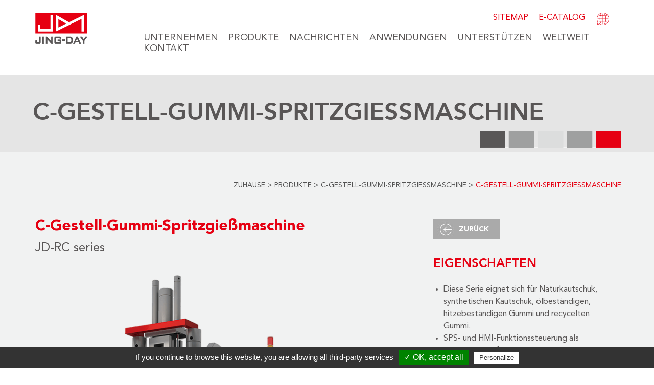

--- FILE ---
content_type: text/html;charset=UTF-8
request_url: https://www.jingday.com/de/products_i_C_Frame_Rubber_Injection_Molding_Machine.html
body_size: 5624
content:

<!DOCTYPE html>
<!--[if IEMobile 7]><html class="no-js iem7 oldie linen"><![endif]-->
<!--[if (IE 7)&!(IEMobile)]><html class="no-js ie7 oldie linen" lang="en"><![endif]-->
<!--[if (IE 8)&!(IEMobile)]><html class="no-js ie8 oldie linen" lang="en"><![endif]-->
<!--[if (IE 9)&!(IEMobile)]><html class="no-js ie9 linen" lang="en"><![endif]-->
<!--[if (gt IE 9)|(gt IEMobile 7)]><!--><html><!--<![endif]-->
<head>
<!--[if lt IE 9]>
    <script src="../js/html5.js"></script>
    <![endif]-->
<!--[if IE]>
	<script src="../js/html5.js"></script>
	<![endif]-->
	<meta charset="utf-8">
	<meta http-equiv="X-UA-Compatible" content="IE=edge,chrome=1">
	<meta name="viewport" content="width=device-width, initial-scale=1, maximum-scale=1, user-scalable=1" />
	<link rel="stylesheet" href="../css/responsive-tables.css" media="screen">
	<link rel="stylesheet" href="../css/setting.css" media="screen">
	<link rel="stylesheet" href="../css/inside_de.css?v=2" media="screen">
	<link rel="stylesheet" href="../css/flexslider.css" media="screen">
    <link rel="stylesheet" type="text/css" href="https://webdesign.pola-cloud.com.tw/js/jquery-modal-video/modal-video.min.css" media="screen">
	<link rel="preload" as="style" href="//www.jingday.com/css/setting.css" />
<link rel="preload" as="style" href="//www.jingday.com/css/inside_de.css" />
<link rel="preload" as="style" href="//www.jingday.com/css/flexslider.css" />
<link rel="preload" as="script" href="//www.jingday.com/js/jquery.flexslider.js" />
<link rel="preload" as="script" href="//www.jingday.com/js/jq.pola.lan.js" media="screen and (max-width: 1080px)" />
<link rel="preload" as="image" href="//www.jingday.com/images/logo.png" fetchpriority="high" />
<link rel="preload" as="image" href="//www.jingday.com/images/lang-btn.png" fetchpriority="high" />
<link rel="preload" as="image" href="//www.jingday.com/images/nav.png" fetchpriority="high" media="screen and (max-width: 1080px)" />
<link rel="preload" as="image" href="//www.jingday.com/images/banner_bg.png" fetchpriority="high" />
<link rel="preload" as="script" href="https://www.googletagmanager.com/gtm.js?id=GTM-TJ727SN" />
<link rel="preload" as="script" href="https://www.google-analytics.com/analytics.js" />
<link rel="preconnect" href="https://googleads.g.doubleclick.net" />
<link rel="preconnect" href="https://connect.facebook.net" />
<link rel="preconnect" href="https://s.yimg.com" />
<link rel="preconnect" href="https://analytics.google.com" />
<link rel="preconnect" href="https://stats.g.doubleclick.net" />
<link rel="preconnect" href="https://www.google.com" />
<link rel="preconnect" href="https://sp.analytics.yahoo.com" />
<link rel="preconnect" href="https://www.facebook.com" />

<title>JING DAY MACHINERY INDUSTRIAL CO., LTD.</title>	<link rel="shortcut icon" href="../favicon.ico">
	<script src='../js/jquery-1.10.2.min.js'></script>
	<script src='../js/responsive-tables.js'></script>
	<script src='../js/jq.pola.lan.js'></script>
  <script type="text/javascript" src="https://webdesign.pola-cloud.com.tw/js/jquery-modal-video/jquery-modal-video.js"></script>
	  			<link rel="alternate" hreflang="zh" href="https://www.jingday.com/tw/products_i_C_Frame_Rubber_Injection_Molding_Machine.html">
		  			<link rel="alternate" hreflang="en" href="https://www.jingday.com/en/products_i_C_Frame_Rubber_Injection_Molding_Machine.html">
		  			<link rel="alternate" hreflang="es" href="https://www.jingday.com/es/products_i_C_Frame_Rubber_Injection_Molding_Machine.html">
		  			<link rel="alternate" hreflang="ru" href="https://www.jingday.com/ru/products_i_C_Frame_Rubber_Injection_Molding_Machine.html">
		  			<link rel="alternate" hreflang="pt" href="https://www.jingday.com/br/products_i_C_Frame_Rubber_Injection_Molding_Machine.html">
		  			<link rel="alternate" hreflang="fr" href="https://www.jingday.com/fr/products_i_C_Frame_Rubber_Injection_Molding_Machine.html">
		  			<link rel="alternate" hreflang="de" href="https://www.jingday.com/de/products_i_C_Frame_Rubber_Injection_Molding_Machine.html">
		  			<link rel="alternate" hreflang="ar" href="https://www.jingday.com/ar/products_i_C_Frame_Rubber_Injection_Molding_Machine.html">
		  			<link rel="alternate" hreflang="tr" href="https://www.jingday.com/tr/products_i_C_Frame_Rubber_Injection_Molding_Machine.html">
		  			<link rel="alternate" hreflang="it" href="https://www.jingday.com/it/products_i_C_Frame_Rubber_Injection_Molding_Machine.html">
		    <script src="../js/tarteaucitron/tarteaucitron.js"></script>
<script type="text/javascript">
tarteaucitron.init({
  "hashtag": "#tarteaucitron", /* Automatically open the panel with the hashtag */
  "highPrivacy": false, /* disabling the auto consent feature on navigation? */
  "orientation": "bottom", /* the big banner should be on 'top' or 'bottom'? */
  "adblocker": false, /* Display a message if an adblocker is detected */
  "showAlertSmall": true, /* show the small banner on bottom right? */
  "cookieslist": false, /* Display the list of cookies installed ? */
  "removeCredit": false /* remove the credit link? */
});
</script>

<script type="text/javascript">
  tarteaucitron.user.googletagmanagerId = 'GTM-TJ727SN';
  (tarteaucitron.job = tarteaucitron.job || []).push('googletagmanager');
</script></head>

<body>
	
<header>
<div id="seo"></div>
	<div class="outlay">
		<div class="col-md-2 col-ms-3 logo"><a href="/de/index.html" title="JING DAY MACHINERY INDUSTRIAL CO., LTD."><img src="/images/logo.png" alt="JING DAY MACHINERY INDUSTRIAL CO., LTD." /></a></div>
		<div class="col-md-10 col-ms-8">
			<div class="row">
				<div id="m_n" class="m_nav"><img src="/images/nav.png" alt="JING DAY MACHINERY INDUSTRIAL CO., LTD." /></div>
				<div class="head_lang">
					<ul>
						<li class="subnav"><a href="/de/sitemap.html" title="Sitemap">Sitemap</a></li>
						<li class="subnav"><a href="http://catalog.prm-catalog.com/?ID=7" title="E-CATALOG" target="_blank">E-CATALOG</a></li>
						<li class="lan">
							<div id="language"><img src="/images/lang-btn.png" alt="Sprache" /></div>
							<ul class="lan_list">
								<li><a href='../tw/products_i_C_Frame_Rubber_Injection_Molding_Machine.html' title='繁體中文' target='_self'>繁體中文</a></li><li><a href='../en/products_i_C_Frame_Rubber_Injection_Molding_Machine.html' title='English' target='_self'>English</a></li><li><a href='../es/products_i_C_Frame_Rubber_Injection_Molding_Machine.html' title='Español' target='_self'>Español</a></li><li><a href='../ru/products_i_C_Frame_Rubber_Injection_Molding_Machine.html' title='Русский' target='_self'>Русский</a></li><li><a href='../br/products_i_C_Frame_Rubber_Injection_Molding_Machine.html' title='Português' target='_self'>Português</a></li><li><a href='../fr/products_i_C_Frame_Rubber_Injection_Molding_Machine.html' title='Français' target='_self'>Français</a></li><li><a href='../de/products_i_C_Frame_Rubber_Injection_Molding_Machine.html' title='Deutsch' target='_self'>Deutsch</a></li><li><a href='../ar/products_i_C_Frame_Rubber_Injection_Molding_Machine.html' title='العربية' target='_self'>العربية</a></li><li><a href='../tr/products_i_C_Frame_Rubber_Injection_Molding_Machine.html' title='Türkçe' target='_self'>Türkçe</a></li><li><a href='../it/products_i_C_Frame_Rubber_Injection_Molding_Machine.html' title='ITALIANO' target='_self'>ITALIANO</a></li>							</ul>
						</li>
					</ul>
				</div>
				<div class="col-md-12 nav">
					<div class="nav_lay">
						<div class='nav_item'><a href='/de/company.html' title='Unternehmen'>Unternehmen</a></div><div class='nav_item'><a href='/de/products.html' title='Produkte'>Produkte</a></div><div class='nav_item'><a href='/de/news.html' title='Nachrichten'>Nachrichten</a></div><div class='nav_item'><a href='/de/application.html' title='ANWENDUNGEN'>ANWENDUNGEN</a></div><div class='nav_item'><a href='/de/support.html' title='Unterstützen'>Unterstützen</a></div><div class='nav_item'><a href='/de/worldwide.html' title='Weltweit'>Weltweit</a></div><div class='nav_item'><a href='/de/contact.html' title='Kontakt'>Kontakt</a></div>						<div class='m_subnav'>
                            <div class='nav_item'><a href='/de/sitemap.html' title='Sitemap'>Sitemap</a></div>
                            <div class='nav_item'><a href='http://catalog.prm-catalog.com/?ID=7' target="_blank" title='E-CATALOG'>E-CATALOG</a></div>
                        </div>
					</div>
				</div>
			</div>
		</div>
	</div>
</header>  <article>
  	<div class="banner_tit">
  		<div class="outlay">
  			<div class="tit">C-Gestell-Gummi-Spritzgießmaschine</div>
  		</div>
  	</div>
  	<div class="breadcrumbs">
  		<div class="outlay tree">
  			<a href="index.html" target="_self" title="Zuhause">Zuhause</a> > <a href="products.html" title="Produkte">Produkte</a> > <a href="products_sub_F0008.html" title="C-Gestell-Gummi-Spritzgießmaschine">C-Gestell-Gummi-Spritzgießmaschine</a> > <span>C-Gestell-Gummi-Spritzgießmaschine</span>
  		</div>
  	</div>
  	<div calss="art pd_pi">
  		<div class="outlay">
  			<div class="rows">
  				<div class="col-md-8">
  					<div class="pd_tit">
  						<h1>C-Gestell-Gummi-Spritzgießmaschine</h1>
  						JD-RC series  					</div>
  					<img src="../UserFiles/pd/P2016102000007_small.png" alt="C-Gestell-Gummi-Spritzgießmaschine" width="100%" />
  				</div>
  				<div class="col-md-35">
  					<a href="javascript:history.go(-1);" title="ZURÜCK"><div class="btn_back">ZURÜCK</div></a>
  					<div class="pd_i_tit">
	EIGENSCHAFTEN
</div>
<!--
<div class="pd_i_text">
	<ul style="list-style-type:disc;">
		<li>
			Idee für prodction von natürlichen und synthetischen Kautschuk, Öl und hitzebeständige Gummi und regenerierten Kautschuk. <br />
		</li>
	</ul>
</div>
-->
<div class="pd_i_text">
	<ul style="list-style-type:disc;">
		<li>
			Diese Serie eignet sich für Naturkautschuk, synthetischen Kautschuk, ölbeständigen, hitzebeständigen Gummi und recycelten Gummi.
		</li>
		<li>
			SPS- und HMI-Funktionssteuerung als Standardspezifikation.
		</li>
		<li>
			C-Typ-Struktur-Design, für lange Streifenarten, wie Türen und Fensterdichtungsstreifen, Isolationsbarrieren, für die Produktherstellung Bequemlichkeit.
		</li>
		<li>
			Spezialisierte Düsenkonstruktion, um Materialüberlauf zu verhindern.
		</li>
		<li>
			Spezialisiertes Fütterungsgerät.
		</li>
	</ul>
</div>              <div class="pd_i_tit">ANWENDUNGEN</div>
              <div>
                <div class="flexslider">
                  <ul class="slides">
                   <li><img src='../UserFiles/pd_pic/P1300006.jpg' alt='' width='100%' /></li><li><img src='../UserFiles/pd_pic/P1300007.jpg' alt='' width='100%' /></li>                 </ul>
               </div>
             </div>
            
           <div class="col-md-12">
            <a href="products_model_save_pd_P2016102000007.html" title="Anfrage">
             <div class="col-md-35 col-ms-35 pd_btn">
              <img src="../images/pd_inq.png" alt="Anfrage" />
              <p class="pt-10">Anfrage</p>
            </div>
          </a>
                      <a href="../UserFiles/pd/P2016102000007_5bc4543caef5c_de.pdf" title="Herunterladen" target="_blank">
              <div class="col-md-35 col-ms-35 pd_btn">
               <img src="../images/pd_down.png" alt="Herunterladen" />
               <p class="pt-10">Herunterladen</p>
             </div>
           </a>
                </div>
   </div>
   <div class="clear"></div>
   <div class="col-md-12 pd_i_text mt-70 mb-40">
     <div class="pd_i_tit">
	SPEZIFIKATION
</div>
<!--
<div class="pd_i_text">
	<table width="729" border="0" cellspacing="0" class="responsive ke-zeroborder">
		<tbody>
			<tr>
				<th width="119">
					MODELL
				</th>
				<th width="150">
				</th>
				<th width="150">
					JD-RC 20T
				</th>
				<th width="150">
					JD-RC 30T
				</th>
				<th width="150">
					JD-RC 40T
				</th>
			</tr>
			<tr>
				<td>
					Schuss Volum
				</td>
				<td>
					c.c.
				</td>
				<td>
					100
				</td>
				<td>
					300
				</td>
				<td>
					300
				</td>
			</tr>
			<tr>
				<td>
					Einspritzdruck
				</td>
				<td>
					kgf / cm²
				</td>
				<td>
					1600
				</td>
				<td>
					1600
				</td>
				<td>
					1600
				</td>
			</tr>
			<tr>
				<td>
					Injection-Zylinderdruck<br />
				</td>
				<td>
					kg / cm²<br />
				</td>
				<td>
					140<br />
				</td>
				<td>
					140
				</td>
				<td>
					150
				</td>
			</tr>
			<tr>
				<td>
					Schneckendurchmesser<br />
				</td>
				<td>
					mm<br />
				</td>
				<td>
					32<br />
				</td>
				<td>
					32<br />
				</td>
				<td>
					32
				</td>
			</tr>
			<tr>
				<td height="46">
					Streifen-Dimension (T×W)<br />
				</td>
				<td>
					mm<br />
				</td>
				<td>
					6 x 30
				</td>
				<td>
					6 x 30
				</td>
				<td>
					6 x 30
				</td>
			</tr>
			<tr>
				<td>
					Kraftspann <br />
				</td>
				<td>
					tons<br />
				</td>
				<td>
					20
				</td>
				<td>
					30
				</td>
				<td>
					40
				</td>
			</tr>
			<tr>
				<td>
					Zylinderkolbendurchmesser<br />
				</td>
				<td>
					mm
				</td>
				<td>
					400 x 400<br />
				</td>
				<td>
					400 x 400
				</td>
				<td>
					450 x 400
				</td>
			</tr>
			<tr>
				<td>
					Plattengröße <br />
				</td>
				<td>
					mm<br />
				</td>
				<td>
					70 x 2
				</td>
				<td>
					100 x 
				2
				</td>
				<td>
					120 x 2
				</td>
			</tr>
			<tr>
				<td>
					Kolbenhub <br />
				</td>
				<td>
					mm
				</td>
				<td>
					320
				</td>
				<td>
					400
				</td>
				<td>
					400
				</td>
			</tr>
			<tr>
				<td>
					Daylight von Entfernung<br />
				</td>
				<td>
					mm
				</td>
				<td>
					320<br />
				</td>
				<td>
					400<br />
				</td>
				<td>
					400
				</td>
			</tr>
			<tr>
				<td>
					Oil Hydrauliksystem <br />
				</td>
				<td>
					HP<br />
				</td>
				<td>
					7.5
				</td>
				<td>
					7.5<br />
				</td>
				<td>
					7.5
				</td>
			</tr>
			<tr>
				<td>
					Hauptmotor Leistung, PS<br />
				</td>
				<td>
					HP<br />
				</td>
				<td>
					0.5
				</td>
				<td>
					0.5
				</td>
				<td>
					0.5
				</td>
			</tr>
			<tr>
				<td>
					Platen Heizleistung <br />
				</td>
				<td>
					kw<br />
				</td>
				<td>
					9.6
				</td>
				<td>
					9.6
				</td>
				<td>
					9.6
				</td>
			</tr>
			<tr>
				<td>
					Systemdruck<br />
				</td>
				<td>
					kg / cm²<br />
				</td>
				<td>
					210
				</td>
				<td>
					210
				</td>
				<td>
					210
				</td>
			</tr>
			<tr>
				<td>
					Öltank-Kapazität <br />
				</td>
				<td>
					liters<br />
				</td>
				<td>
					200
				</td>
				<td>
					240
				</td>
				<td>
					240
				</td>
			</tr>
			<tr>
				<td>
					Maschinenabmessungen <br />
				</td>
				<td>
					mm<br />
				</td>
				<td>
					1010 x 1100 x 2800
				</td>
				<td>
					1120 x 1300 x 2950<br />
				</td>
				<td>
					1170 x 1700 x 3050<br />
				</td>
			</tr>
			<tr>
				<td>
					Gewicht der Maschine
				</td>
				<td>
					kg
				</td>
				<td>
					2200
				</td>
				<td>
					2500
				</td>
				<td>
					3000
				</td>
			</tr>
		</tbody>
	</table>
</div>
-->
<div class="pd_i_text table_scroll">
	<table width="100%" border="0" cellspacing="0" class="responsive ke-zeroborder">
		<tbody>
			<tr>
				<th width="14%">
					MODELL
				</th>
				<th width="6%">
				</th>
				<th width="20%">
					JD-RC20T
				</th>
				<th width="20%">
					JD-RC30T
				</th>
				<th width="20%">
					JD-RC40T
				</th>
				<th width="20%">
					JD-RC50T
				</th>
			</tr>
			<tr>
				<td>
					Schussvolumen
				</td>
				<td>
					c.c.
				</td>
				<td>
					100
				</td>
				<td>
					300
				</td>
				<td>
					300
				</td>
				<td>
					300
				</td>
			</tr>
			<tr>
				<td>
					Einspritzdruck
				</td>
				<td>
					kgf / cm²
				</td>
				<td>
					1600
				</td>
				<td>
					1000
				</td>
				<td>
					1000
				</td>
				<td>
					1400
				</td>
			</tr>
			<tr>
				<td>
					Einspritzzylinderdruck
				</td>
				<td>
					kg / cm²
				</td>
				<td>
					160
				</td>
				<td>
					160
				</td>
				<td>
					160
				</td>
				<td>
					160
				</td>
			</tr>
			<tr>
				<td>
					Injektionsrate
				</td>
				<td>
					c.c. / sec
				</td>
				<td>
					65
				</td>
				<td>
					105
				</td>
				<td>
					105
				</td>
				<td>
					140
				</td>
			</tr>
			<tr>
				<td>
					Schraubendurchmesser
				</td>
				<td>
					mm
				</td>
				<td>
					32
				</td>
				<td>
					32
				</td>
				<td>
					32
				</td>
				<td>
					32
				</td>
			</tr>
			<tr>
				<td>
					Streifenmaß (T × W)
				</td>
				<td>
					mm
				</td>
				<td>
					6  x  30
				</td>
				<td>
					6  x  30
				</td>
				<td>
					6 x 30
				</td>
				<td>
					6 x 30
				</td>
			</tr>
			<tr>
				<td>
					Spannkraft
				</td>
				<td>
					Ton
				</td>
				<td>
					20
				</td>
				<td>
					30
				</td>
				<td>
					40
				</td>
				<td>
					50
				</td>
			</tr>
			<tr>
				<td>
					Plattengröße
				</td>
				<td>
					mm
				</td>
				<td>
					400 x 400
				</td>
				<td>
					400 x 400
				</td>
				<td>
					400 x 400
				</td>
				<td>
					400 x 400
				</td>
			</tr>
			<tr>
				<td>
					Kolbendurchmesser
				</td>
				<td>
					mm
				</td>
				<td>
					80 x 2
				</td>
				<td>
					100 x 2
				</td>
				<td>
					120 x 2
				</td>
				<td>
					130 x 2
				</td>
			</tr>
			<tr>
				<td>
					Kolbenhub
				</td>
				<td>
					mm
				</td>
				<td>
					400
				</td>
				<td>
					400
				</td>
				<td>
					400
				</td>
				<td>
					400
				</td>
			</tr>
			<tr>
				<td>
					Daylight Max
				</td>
				<td>
					mm
				</td>
				<td>
					400
				</td>
				<td>
					400
				</td>
				<td>
					400
				</td>
				<td>
					400
				</td>
			</tr>
			<tr>
				<td>
					Öl-Hydrauliksystem
				</td>
				<td>
					HP
				</td>
				<td>
					7.5
				</td>
				<td>
					7.5
				</td>
				<td>
					7.5
				</td>
				<td>
					10.0
				</td>
			</tr>
			<tr>
				<td>
					Heißölmotorrad
				</td>
				<td>
					kw
				</td>
				<td>
					0.5
				</td>
				<td>
					0.5
				</td>
				<td>
					0.5
				</td>
				<td>
					0.5
				</td>
			</tr>
			<tr>
				<td>
					Plattenheizkapazität
				</td>
				<td>
					kw
				</td>
				<td>
					5.8
				</td>
				<td>
					5.8
				</td>
				<td>
					5.8
				</td>
				<td>
					5.8
				</td>
			</tr>
			<tr>
				<td>
					Systemdruck
				</td>
				<td>
					kg / cm²
				</td>
				<td>
					210
				</td>
				<td>
					210
				</td>
				<td>
					210
				</td>
				<td>
					210
				</td>
			</tr>
			<tr>
				<td>
					Öltank Kapazität
				</td>
				<td>
					liters
				</td>
				<td>
					200
				</td>
				<td>
					240
				</td>
				<td>
					240
				</td>
				<td>
					240
				</td>
			</tr>
			<tr>
				<td>
					Maschinenmaße
				</td>
				<td>
					mm
				</td>
				<td>
					1600 x 1420 x 2720
				</td>
				<td>
					1650 x 1420 x 2720
				</td>
				<td>
					1800 x 1420 x 2850
				</td>
				<td>
					1800 x 1620 x 3100
				</td>
			</tr>
			<tr>
				<td>
					Maschinengewicht (ca.)
				</td>
				<td>
					kg
				</td>
				<td>
					2500
				</td>
				<td>
					3000
				</td>
				<td>
					4000
				</td>
				<td>
					5000
				</td>
			</tr>
			<tr>
				<td colspan="6" style="color:red;border-bottom:0px;text-align:right;">
					*Dimensions are as standard, subject to change by options or upon custom-made；actual specifications are based on the finished products.<br />
*表內為標配尺寸，會因選配或客製化而有所差異，請以實際為準
				</td>
			</tr>
		</tbody>
	</table>
</div>
<div class="pd_i_tit">
	MOULD INSTALLATION &amp; HEIZPLATTE DIMENSION
</div>
<div class="img">
	<img src="/UserFiles/kindeditor/image/20231031/m1-JDRC-202310311551-2267x1151.png" alt="" /> 
</div>
<div class="pd_i_text table_scroll">
	<table width="100%" border="0" cellspacing="0" class="responsive ke-zeroborder">
		<tbody>
			<tr>
				<th width="16%" colspan="2">
					MODELL
				</th>
				<th width="21%">
					JD-RC20T
				</th>
				<th width="21%">
					JD-RC30T
				</th>
				<th width="21%">
					JD-RC40T
				</th>
				<th width="21%">
					JD-RC50T
				</th>
			</tr>
			<tr>
				<td width="16%" colspan="2">
					SCHLAGANFALL
				\ 
					ABMESSUNGEN
				</td>
				<td>
					320
				</td>
				<td>
					400
				</td>
				<td>
					400
				</td>
				<td>
					400
				</td>
			</tr>
			<tr>
				<td colspan="2">
					A				  (mm)
				</td>
				<td>
					400
				</td>
				<td>
					400
				</td>
				<td>
					400
				</td>
				<td>
					400
				</td>
			</tr>
			<tr>
				<td colspan="2">
					B				  (mm)
				</td>
				<td>
					400
				</td>
				<td>
					400
				</td>
				<td>
					400
				</td>
				<td>
					400
				</td>
			</tr>
			<tr>
				<td colspan="2">
					C				  (mm)
				</td>
				<td>
					140
				</td>
				<td>
					140
				</td>
				<td>
					140
				</td>
				<td>
					140
				</td>
			</tr>
			<tr>
				<td colspan="2">
					D				  (mm)
				</td>
				<td>
					260
				</td>
				<td>
					260
				</td>
				<td>
					260
				</td>
				<td>
					260
				</td>
			</tr>
			<tr>
				<td colspan="2">
					E				  (mm)
				</td>
				<td>
					14
				</td>
				<td>
					14
				</td>
				<td>
					14
				</td>
				<td>
					14
				</td>
			</tr>
			<tr>
				<td colspan="2">
					F				  (mm)
				</td>
				<td>
					20
				</td>
				<td>
					20
				</td>
				<td>
					20
				</td>
				<td>
					20
				</td>
			</tr>
			<tr>
				<td colspan="2">
					G				  (mm)
				</td>
				<td>
					10
				</td>
				<td>
					10
				</td>
				<td>
					10
				</td>
				<td>
					10
				</td>
			</tr>
			<tr>
				<td colspan="2">
					H				  (mm)
				</td>
				<td>
					10
				</td>
				<td>
					10
				</td>
				<td>
					10
				</td>
				<td>
					10
				</td>
			</tr>
			<tr>
				<td colspan="2">
					I				  (mm)
				</td>
				<td>
					100
				</td>
				<td>
					100
				</td>
				<td>
					100
				</td>
				<td>
					100
				</td>
			</tr>
			<tr>
				<td colspan="2">
					J				  (mm)
				</td>
				<td>
					100
				</td>
				<td>
					100
				</td>
				<td>
					100
				</td>
				<td>
					100
				</td>
			</tr>
			<tr>
				<td colspan="2">
					K				  (mm)
				</td>
				<td>
					450
				</td>
				<td>
					450
				</td>
				<td>
					450
				</td>
				<td>
					450
				</td>
			</tr>
		</tbody>
	</table>
</div>   </div>
 </div>
</div>
</div>
<div class="row top">
  <img src="../images/top.png" alt="OBEN" width="auto" />
</div>
</article>

<footer>
<div id="seo"></div>
	<div class="row foot_info">
		<div class="outlay">
			<div class="col-md-2 f-logo">
				<a href="/de/index.html" title="JING DAY MACHINERY INDUSTRIAL CO., LTD."><img src="/images/foot_logo.png" alt="JING DAY MACHINERY INDUSTRIAL CO., LTD." /></a>
			</div>
			<div class="col-md-65 col-ms-8">
				<div class="foot_tit">JING DAY MACHINERY INDUSTRIAL CO., LTD.</div>
				<div class="foot_txt">
					Keine 195. Yongke Huan Rd., YongKang District, Tainan City, 710<br />TEL + 886-6-2320999<br />FAX + 886-6-2325333<br />Email. <a href="/cdn-cgi/l/email-protection" class="__cf_email__" data-cfemail="452f2c2b227521243c0528367d6b2d2c2b20316b2b2031">[email&#160;protected]</a>, <a href="/cdn-cgi/l/email-protection" class="__cf_email__" data-cfemail="412b282f26252038012b282f266c2520386f222e2c6f3536">[email&#160;protected]</a>				</div>
			</div>
			<div class="col-md-3 col-ms-3 foot_auth">
				<a href="http://www.jingday.ucloud.tw/" title="uCloud" target="_blank" class="ucloud"><img src="/images/ucloud_qrcode.png" alt="JING DAY MACHINERY INDUSTRIAL CO., LTD." /></a>
				<img src="/images/auth_img02.png" alt="JING DAY MACHINERY INDUSTRIAL CO., LTD." />
				<img src="/images/auth_img01.png" alt="JING DAY MACHINERY INDUSTRIAL CO., LTD." />
				<!--<div class="col-md-5" style="float: right;"><a href="https://itunes.apple.com/us/app/jing-day/id1080549697?mt=8" target="_blank" title="iApp iOS" class="iapp"><img src="/images/ios.png" alt="iApp iOS" style="width: 90%; padding: 5px;" /></a></div>
				<div class="col-md-5" style="float: right;"><a href="https://play.google.com/store/apps/details?id=net.polaris.icatalog.jingday" target="_blank" title="iApp Android" class="iapp"><img src="/images/android.png" alt="iApp Android" style="width: 90%; padding: 5px;" /></a></div>
				<a href="https://play.google.com/store/search?q=JING%20DAY&c=apps" target="_blank" title="Jinday iApp" class="app_search"><img src="/images/iapp_search.png" alt="Jinday iApp" /></a>-->

			</div>
		</div>
	</div>
	<div class="row foot_copy">
		<div class="outlay">
			Copyright © <a href="https://www.jingday.com/en/index.html">JING DAY Machinery Industrial Co., Ltd.</a> Alle Rechte vorbehalten　　<div class="dis_none"><br /></div><a href="https://www.prm-taiwan.com/" title="PRM Taiwan" target="_blank">PRM Taiwan</a>｜<a href="https://www.polaris.net.tw/" title="Design by Polaris" target="_blank">Design by Polaris</a><a href="sitemap_xml.html"><img src="/images/spacer.png" width="1" height="1"></a>
		</div>
	</div>
</footer>
<script data-cfasync="false" src="/cdn-cgi/scripts/5c5dd728/cloudflare-static/email-decode.min.js"></script><script defer src="../js/jquery.flexslider.js"></script>

<script type="text/javascript">
  (function() {
    $(window).load(function() {
      $('.flexslider').flexslider({
        animation: "slide",
        controlNav: false,
        start: function(slider){
          $('body').removeClass('loading');
          flexslider = slider;
        }
      });
      /*-- jquery-modal-video --*/
      $(".js-video-button").modalVideo();
    });
  }());
</script>
<script defer src="https://static.cloudflareinsights.com/beacon.min.js/vcd15cbe7772f49c399c6a5babf22c1241717689176015" integrity="sha512-ZpsOmlRQV6y907TI0dKBHq9Md29nnaEIPlkf84rnaERnq6zvWvPUqr2ft8M1aS28oN72PdrCzSjY4U6VaAw1EQ==" data-cf-beacon='{"version":"2024.11.0","token":"949f2c14a7cd452fa29e2f03a872e6aa","r":1,"server_timing":{"name":{"cfCacheStatus":true,"cfEdge":true,"cfExtPri":true,"cfL4":true,"cfOrigin":true,"cfSpeedBrain":true},"location_startswith":null}}' crossorigin="anonymous"></script>
</body>
</html>


--- FILE ---
content_type: text/css
request_url: https://www.jingday.com/css/inside_de.css
body_size: 3240
content:
@charset "UTF-8";
#seo{
	display: none;
}

*{
    margin: 0px;
	padding: 0px;
	font-family:  'AvenirLTStd-Roman', 'AvenirLTStd-Heavy', 'AvenirLTStd-Black',  sans-serif, "微軟正黑體", Microsoft JhengHei;
	/*text-rendering: optimizeLegibility;*/
}

body{
	width: 100%;
	padding: 0;
	font-size: 14px;
	color: #595656;
	background: #FFFFFF;
	line-height: 150%;
}

a{
	text-decoration: none;
	color: #595656;
	
}

a:hover{
	text-decoration: none;
}

ul{
	list-style: none;
}

img{
	vertical-align: middle;
	border: 0;
	max-width: 100%;
}

.breadcrumbs{	
	font-size: 14px;
}

.outlay{
	width: 1200px;
	margin: 0 auto;
	/*display: table;*/
}

.btn-bred{
	line-height: 30px; 
	color: #e60012; 
	border: 1px solid #e60012; 
	text-align: center;
	margin-top: 100px;
}

/* header */
header{
	width: 100%;
	padding: 25px 0;
	display: table;
}

.head_lang{
	font-size: 16px;
	width: 100%;
	text-transform: uppercase;
}

.head_lang a{
	color: #e60012;
}

.head_lang ul{
	float: right;
	/*width: 29%;*/
}

.m_nav, .m_subnav{
	display: none;
}

.m_nav{
	float: right;
	cursor: pointer;
}

.head_lang li, .nav_item{
	float: left;
	margin: 0 10px;
}

#language
{
	cursor: pointer;
}

.lan_list{
	display: none;
	clear: both;
	background: #f0f0f0;
	position: absolute;
	z-index: 99999;
	margin-top: 10px;
	width: auto;
}

.head_lang  li ul.lan_list{
	padding: 20px 0;
}

.lan_list li{
	/*clear: both;*/
	padding: 2px 0;
	text-align: center;
}

.lan_list a{
	color: #8a8888;
}

.nav{
	font-size: 18px;
	margin: 15px 0;
	text-transform: uppercase;	
}

.nav_lay{
	float: right;
}

.nav_btn{
	display: none;
}

.nav_close{
	display: none;
	cursor: pointer;
}

.nav_item li a{
	color: #FFFFFF;
}

.subnav{
	display: block
}
/* Article */
article, footer, .row, .rows{
	clear: both;
	width: 100%;
}

footer, .row{
	display: table;
}

.rows{
	margin: 55px 0;
}

article{
	background: #f1f2f2;
	overflow: auto;
}


.tit{
	font-family: 'AvenirLTStd-Heavy';
	font-size: 48px;
	margin-top: 50px;
	margin-bottom: 40px;
	text-transform: uppercase;
	line-height: 1.1em;
}

.banner_tit{
	background: #e5e5e5; 
	min-height: 150px;
	border-bottom: 1px solid #d2d2d2; 
	border-top: 1px solid #d2d2d2;
}

.banner_tit .outlay{
	background: url(../images/banner_bg.png) no-repeat right bottom; 
	height: 100%;
	display: table;
}

.tree{
	color: #535353;
	margin: 55px auto 20px auto;
	text-align: right;
	text-transform: uppercase;
}

.tree a{
	color: #535353;
}

.tree span{
	color: #e60012;
}

.btn_back{
	font-family: 'AvenirLTStd-Black';
	background: url(../images/btn_back.jpg) no-repeat #aaaaaa left center; 
	padding-left: 50px; 
	line-height: 40px; 
	width: 80px;
	color: #fff;
}


.top{
	display: none;
    margin: 40px 0;
    text-align: center;	
}

/* Company */
.com_m_img, .pd_img{
	position: relative;
}

.com_m_hover{
	display: none;
	width: 100%; 
	height: 100%; 
	background: rgba(0, 0, 0, 0.25);
	color: #fff;
	position: absolute;
	top: 0;
}


.com_m_hover_txt, .pd_i_hover_txt{
	font-family: 'AvenirLTStd-Black';
	border: 5px solid #fff; 
	width: 54%;
	position: absolute; 
	top: 10%; 
	left: 13%;
	text-align: center;
	font-size: 2.2em;
	padding: 10%;
	line-height: 120%;
}

.com_m_hover_txt{
	font-family: 'AvenirLTStd-Black';
	border: 5px solid #fff; 
	width: 54%;
	position: absolute; 
	top: 10%; 
	left: 13%;
	text-align: center;
	font-size: 2.2em;
	padding: 10%;
}

.com_m_hover_txt p{
	font-size: 2em;
	font-weight: bold;
}

.com_m_txt{
	font-family: 'AvenirLTStd-Heavy';
	text-transform: uppercase;
	text-align: center;
	padding: 20px 0;
	font-size: 24px;
	background: #535353;
	color: #fff;
}

.com_menu .active .com_m_hover{	
	display: block;
}

.com_menu .active .com_m_txt{	
	background: #e60012;
}

.com_tit, .pd_i_tit, .app_tit, .sit_tit{
	font-family: 'AvenirLTStd-Heavy';
	text-transform: uppercase;
	font-size: 24px; 
	line-height: 36px; 
	color: #e60012;
	margin-top: 30px;
	margin-bottom: 20px;
}

.com_txt{
	font-size: 18px; 
	line-height: 30px;
}

.com_cert{
	height: 240px;
	max-height: 240px;
	overflow: hidden;
	margin-bottom: 20px;
}

.com_cert_tit, .nkind_tit, .akind_tit, .sup_tit{
	text-align: center;
	text-transform: uppercase;
	font-family: 'AvenirLTStd-Heavy';
	font-size: 32px;
	padding: 0 3.5%;
}

.com_cert_bg, .nkind_bg, .app_bg{
	background: url(../images/com_cert_bg.png) no-repeat left center;
	background-size: cover;	
}

.com_cert_name{
	font-size: 18px;
	line-height: 45px;
	text-align: center;
}

/* Products */
.pd_i_hover{	
	width: 100%; 
	height: 100%; 
	background: rgba(0, 0, 0, 0.25);
	color: #fff;
	position: absolute;
	top: 0;
	transition: all 0.5s linear;
     -moz-transition: all 0.5s linear; /* Firefox 4 */
     -webkit-transition: all 0.5 linear; /* Safari and Chrome */
     -o-transition: all 0.5s linear; /* Opera */	
	opacity: 0;
}

.pd_i:hover .pd_i_hover{
	transition: all 0.5s linear;
     -moz-transition: all 0.5s linear; /* Firefox 4 */
     -webkit-transition: all 0.5s linear; /* Safari and Chrome */
     -o-transition: all 0.5 linear; /* Opera */	
	/*display: block;*/
	opacity: 1;
}

.pd_text{
	text-align: center;
	font-size: 18px;
	padding: 20px 0 30px 0;
}

.pd_text p{
	font-size: 21px;
	font-weight: bold;
	padding: 10px 0;
}

.pd_tit, .news_tit{
	font-size: 24px;
	line-height:1.2em;
}

.pd_tit p, .pd_tit h1, .news_tit p, .news_tit h1, .con_tit{	
	font-family: 'AvenirLTStd-Black';
	font-size: 30px;
	color: #e60012;
	padding-bottom: 15px;
}

.pd_i_text{
	font-size: 16px;
	line-height: 24px;
}

.pd_i_text img{
	max-width:100%
}

.pd_i_text ul{
	list-style-type: disc;
	margin-left: 20px;
}

.pd_i_text table{
	width: 100%;
	margin-bottom: 30px;
	border: 0;
}

.pd_i_text tr{
	display: table-row;
}
.pd_i_text th, .pd_i_text td{
	padding: 10px 10px;
	display: table-cell;
}
.pd_i_text th{
	background: #e60012;
	color: #fff;
	text-align: left;
}
.pd_i_text .img img{
	width:100%;
	display:block;
}

.pd_i_text td{
	border-bottom: 1px solid #aaaaaa;
}

.pd_btn, .news_btn{
	font-family: 'AvenirLTStd-Heavy';
	font-size: 20px;
	background: #aaa;
	color: #fff;
	text-align: center;
	padding: 10px 0;
	margin-top: 40px;
}

.pd_pi .rows, .pd_pi .outlay{
	display: inline-table;
}

/* News */
.nkind_tit{
	padding:  0 3.2%;
	font-size: 30px;
}

.news_name{
	font-family: 'AvenirLTStd-Heavy';
	font-size: 18px;
	padding: 15px 0 40px 0;
	height: 50px;
}

.news_info{
	height: 70px;
}

.news_date{
	font-family: 'AvenirLTStd-Heavy';
	padding: 0 0 10px 0;
}

.news_more{
	-webkit-border-radius: 200px;
	-moz-border-radius: 200px;
	border-radius: 200px;
	background: #fff;
	border: 1px solid #aaaaaa;
	margin: 15px 0;
	padding: 8px 0;
	text-align: center;
	width: 50%;
}

.news_btn{
	margin-top: 0;
	background: #535353;
	width: 50%;
	margin: 0 auto;
}

.news_i_date{
	font-family: 'AvenirLTStd-Black';
	font-size: 20px; 
	line-height: 36px;
	margin: 35px 0;
}

.news_i_text{
	font-size: 18px;
	line-height: 24px;
}

/* Application */
.app_in{
	font-size: 18px;
}

.app_in li{
	padding: 8px 0;
}

.app_tit{
	margin-top: 0;
	margin-bottom: 0;
}

/* Support */
.sup_item{
	width: 92%;
	font-size: 18px;
	padding: 15px 0;
	background: url(../images/down_icon.png) no-repeat 95% center;
	border-top: 1px solid #dcdcdc;
}

.sup_item:hover{
	background: url(../images/down_icon_hover.png) no-repeat 95% center;	
	color: #e60012;
}

.tab_lay{
	display: table; 
	width: 100%;
}

/* Worldwide */
.ww_name, .ww_info{
	font-size: 16px;
}

.ww_name{	
	font-family: 'AvenirLTStd-Heavy';
	padding: 15px 0;
}

.agents_want{    
	font-family: 'AvenirLTStd-Heavy', "微軟正黑體", Microsoft JhengHei, sans-seri;
    font-size: 36px;
	color: #e60012;
    text-transform: uppercase;
    line-height: 1;
	text-align:center;
}

/* Contact */

.con_text{
	font-size: 18px;
	line-height: 30px;
	padding-right: 50px;
}

.inq_list{
	margin: 40px 0;
	padding: 20px;
	background: #fff;
	font-size: 16px;
	display: table;
	width: calc(100% - 40px);
}

.inq_heder, .inq_item{	
	padding: 20px 0;
}

.inq_heder{
	text-transform: uppercase;
	color: #fff;
	background: #e60012;
	display: table;
}

/* Inquiry*/
.form{
	font-size: 16px;
	line-height: 30px;
}

.form input, .form textarea, .form select{
	padding: 15px 10px;
	width: 90%;
	border: 0px;
	margin-bottom: 15px;
}

.form textarea{
	height: 200px;
}

input[type=checkbox]{	
	width: auto;
}

.form select{
	padding: 13px 10px;
}

.form_l input{
	width: 94%;
}

.form_bt{
	margin: 20px 0;
	text-align: center
}

.form_bt a{
	padding: 15px 0;
	text-align: center;
}

.form_bt .col-ms-6{
	width: 47%;
}

/* Sitemap */
.sit_tit a{
	color: #e60012;
}

.sit_in{
	font-size: 20px;
}

.sit_in p{
	font-size: 15px;
}

/* foot */
.foot_info{
	background: #dcdcdc;
	padding: 60px 0 35px 0;
}

.foot_tit{
	font-family: 'AvenirLTStd-Heavy';
	font-size: 20px;
	padding-bottom: 10px;
	color: #343434;
	border-bottom: 1px solid #343434;
}

.foot_txt{
	margin-top: 15px;
	line-height: 22px;
	font-size: 16px;
	color: #3e3a39;
}

.foot_auth{
	text-align: right; 
}

.foot_auth img{
	width: auto;
	margin: 5px;
}
a.ucloud img{
	width:18%;
}
a.app_search img{
	width:84%;
}
.foot_copy{
	background: #515151;
	font-size: 16px;
	color: #dcdcdc;
	padding: 20px 0;
	text-align: center;
}

.foot_copy a{
	color: #dcdcdc;
}

@media screen and (max-width: 1280px) {
	.outlay{
		width: 90%;
	}
}

@media screen and (max-width: 1080px) {
	header img{
		width: 90%;
	}
	
	.logo img{
		width: 90%;
	}
	
	.outlay{
		width: 90%;
	}
	
	.m_nav, .m_subnav{
		display: block;
	}
	
	.subnav{
		display: none;
	}	
	
	.nav, .lan_list{
		width: 100%;
		left: 0px; 
		top: 110px;
		position: absolute; 
		z-index: 9999;
	}
	
	.nav{
		display: none;
		background: #434343;
		left: 0px; 
		top: 100px;
		position: absolute; 
		z-index: 9999;
	}
	
	.nav_close{
		display: block;
		text-align: right;
	}
	
	.nav_lay{
		float: left;
		padding:20px 0;
	}
	
	.nav_item, .lan_list li{
		float: left;
		width:46%;
		padding: 10px 2% 10px 2%;
		margin: 10px 0;
	}
	
	.nav_item{
		float: none;
		padding: 15px 30px 15px 40px;
		margin: 15px 25px;
		background: url(../images/m_nav_item.png) no-repeat left center;
	}
	
	.nav_item a{
		color: #e5e5e5;
	}
	
	.rows{
		margin: 0 0 20px 0;
	}
	
	/* Company */	
	.com_cert_tit, .nkind_tit, .akind_tit, .sup_tit{
		word-break: break-all;
	}
	
	.f-logo{
		display: none;
	}	
	
	.top{
		display: block;
	}
	.foot_copy{
		text-align: left;
	}

	/* News */
	.news_name, .news_info{
		height: auto;
	}
	
}

@media screen and (max-width: 776px) {
	.breadcrumbs{
		display: none;
	}
	
	.banner_tit{
		height: auto;
		min-height: auto;
	}
	
	.tit{
		margin-top: 35px;
		padding-bottom: 50px;
	}
	
	/* Company*/
	.com_m_txt{
		font-size: 20px;
	}
	
	.com_cert_tit .mtb-110{
		margin-top: 60%;
		margin-bottom: 50%;
	}
	
	.com_m_hover_txt{
		display: none;
	}
	
	.active{	
		display: block;
	}
	
	/* Support */
	.sup_item p{
		padding-right: 35px;
	}
}
@media screen and (max-width: 414px) {
	a.ucloud{
		width:50%;
		float:left;
	}
	a.ucloud img{
		width:95%;
		margin:10px 5px;
	}
	a.app_search{
		width:100%;
		float:left;
	}
	a.app_search img{
		width:97%;
		margin:10px 0;
	}
}
@media screen and (max-width: 380px) {
	.nav{
		top: 90px;
	}
	
	.tit{
		font-size: 35px;
	}
	
	.com_tit, .pd_i_tit, .app_tit, .sit_tit{
		font-size: 20px;
	}
	
	.com_cert_tit, .nkind_tit, .akind_tit, .sup_tit{
		font-size: 24px;
	}
	
	.pd_tit p, .pd_tit h1, .news_tit p, .news_tit h1, .con_tit{
		font-size: 25px;
	}
	
	.pd_btn, .news_btn{
		font-size: 17px;
	}
	.sit_in{
		font-size: 16px;
	}
}
@media screen and (max-width: 375px) {
	.foot_tit{
		font-size:18px;
	}
}
@media screen and (max-width: 320px) {
	.foot_tit{
		font-size:15px;
	}
}
.video-container {
    position: relative;
    padding-bottom: 56.25%;
    padding-top: 30px;
    height: 0;
    overflow: hidden;
}

.video-container iframe, .video-container object, .video-container embed {
    position: absolute;
    top: 0;
    left: 0;
    width: 100% !important;
    height: 100% !important;
}

/*-- Applications New 20220615--*/
    .applications_wrapper .pd_img{
    	padding: 45px 0;
    }
    .com_cert .title{
		display: flex;
		justify-content: center;
		align-items: center;
		height: 100%;
        line-height: 1.3;
	}
	.com_cert .image{
		background-size: cover;
		background-repeat: no-repeat;
		background-position: center center;
		height: 100%;
		width: 100%;
	}
	.applications_nav{
		margin-bottom: 20px;
	}
	.applications_nav .item{
		background: #AAAAAA;
		color: white;
		padding: 20px 2.083vw;
		display: block;
		text-transform: initial;
		text-align: center;
		margin-bottom: 5px;
	}
	.applications_nav .item:hover,
	.applications_nav .item.active{
		background: #E6000E;
	}
	.applications {
		margin: 0 auto 80px;
	}
	.applications .outlay {
		display: flex;
		width: 100%;
	}
	.applications .item {
		position: relative;
		display: flex;
	    justify-content: center;
	    align-items: center;
	    overflow: hidden;
		height: 31.40625vw;
		flex: 1;
		transition: flex 0.3s;
		margin: 0 10px;
	}
	.applications .item:hover {
		flex: 1.3;
		transition: flex 0.3s;
	}
	.applications .item img {
	    max-width: initial;
	}

	.applications .item .hover {
	    width: 100%;
	    height: calc(100% - 61px);
	    background: rgba(0, 0, 0, 0.4);
	    color: #fff;
	    position: absolute;
	    top: 0;
	   opacity: 0;
	       transition: all 0.3s linear;
	    -moz-transition: all 0.3s linear;
	    -webkit-transition: all 0.3s linear;
	    -o-transition: all 0.3 linear;
	}
	.applications .item:hover .hover {
	   opacity: 1;
	       transition: all 0.3s linear;
	    -moz-transition: all 0.3s linear;
	    -webkit-transition: all 0.3s linear;
	    -o-transition: all 0.3 linear;
	}
	.applications .item .title {
		font-family: AvenirLTStd-Black, 'Microsoft JhengHei';
	    border: 5px solid #fff;
	    width: 80%;
	    height: 80%;
	    position: absolute;
	    top: 50%;
	    left: 50%;
	    transform: translate(-50%, -50%);
	    font-size: 2.2em;
	    display: flex;
	    justify-content: center;
	    align-items: center;
	    text-transform: uppercase;
	    font-weight: 700;
	    padding: 15px;
	    text-align: center;
	    line-height: 1.5;
	}

	.applications .item .com_m_txt {
		font-family: AvenirLTStd-Black, 'Microsoft JhengHei';
	    position: absolute;
	    left: 0;
	    bottom: 0;
	    width: 100%;
	    font-size: 20px;
	    transition: all 0.3s linear;
	    -moz-transition: all 0.3s linear;
	    -webkit-transition: all 0.3s linear;
	    -o-transition: all 0.3 linear;
	}
	.applications .item:hover .com_m_txt {
		background: #e60012;
		transition: all 0.3s linear;
	    -moz-transition: all 0.3s linear;
	    -webkit-transition: all 0.3s linear;
	    -o-transition: all 0.3 linear;
	}
	.applications_sub{
		margin-top: 60px;
	}
	.applications_sub .item{
		margin-bottom: 40px;
	}
	.applications_sub .item .title{
		text-align: center;
		font-size: 20px;
		margin-top: 10px;
	}

	@media(min-width: 1280px){
		.applications_nav{
			display: flex;
			justify-content: space-between;
			margin-left: -9px;
			margin-right: -9px;
		}
		.applications_nav .col{
            padding-left: 9px;
			padding-right: 9px;
			flex: 1;
		}
		.applications_nav .item{
			margin-bottom: 0;
		}
	}
	@media screen and (max-width: 768px) {
	    .applications .outlay {
	    	display: block;
	    	margin-top: 50px;
	    }
	    .applications .item {
	    	margin-bottom: 25px;
	    	height: auto;
	    	max-height: 350px;
	    }
	    .applications .item img {
	    	max-width: 100%;
	    }
	}

.social-medias{
	display: flex;
    margin-top: 10px;
    margin-left: 0;
    padding-left: 0;
}
.social-medias li{
	list-style: none;
	margin-right: 5px;
}

--- FILE ---
content_type: text/css
request_url: https://www.jingday.com/css/responsive-tables.css
body_size: 174
content:
/* Foundation v2.1.4 http://foundation.zurb.com */
/* Artfully masterminded by ZURB  */

/* -------------------------------------------------- 
   Table of Contents
-----------------------------------------------------
:: Shared Styles
:: Page Name 1
:: Page Name 2
*/


/* -----------------------------------------
   Shared Styles
----------------------------------------- */

table th { font-weight: bold; }
table td, table th { padding: 9px 10px; text-align: left; }

/* Mobile */
@media only screen and (max-width: 767px) {
	
	table.responsive { margin-bottom: 0; }
	
	.pinned { position: absolute; left: 0; top: 0; background: #fff; width: 35%; overflow: hidden; overflow-x: scroll; border-right: 1px solid #ccc; border-left: 1px solid #ccc; }
	.pinned table { border-right: none; border-left: none; width: 100%; margin-bottom:0 !important; }
	.pinned table td, .scrollable table.responsive td{ height:48px;}
	.pinned table td{ padding-left:5px; padding-right:5px; letter-spacing:-1px;}
	.pinned td:last-child { border-bottom: 0; }
	
	div.table-wrapper { position: relative; margin-bottom: 20px; overflow: hidden; /*border-right: 1px solid #ccc;*/ }
	div.table-wrapper div.scrollable table { margin-left: 35%; }
	div.table-wrapper div.scrollable { overflow: scroll; overflow-y: hidden; padding-bottom:20px; background:url(../images/scroll.svg) no-repeat center bottom; }	
	
	table.responsive td, table.responsive th { position: relative; white-space: nowrap; overflow: hidden; }
	table.responsive th:first-child, table.responsive td:first-child, table.responsive td:first-child, table.responsive.pinned td { display: none; }
	
}

/* -----------------------------------------
   Page Name 1
----------------------------------------- */

@media only screen and (max-width: 480px) {
.pinned{ width:50%; font-size:14px;}
div.table-wrapper div.scrollable table{ margin-left:50%; }
}


/* -----------------------------------------
   Page Name 2
----------------------------------------- */




--- FILE ---
content_type: text/css
request_url: https://www.jingday.com/css/inside_de.css?v=2
body_size: 3216
content:
@charset "UTF-8";
#seo{
	display: none;
}

*{
    margin: 0px;
	padding: 0px;
	font-family:  'AvenirLTStd-Roman', 'AvenirLTStd-Heavy', 'AvenirLTStd-Black',  sans-serif, "微軟正黑體", Microsoft JhengHei;
	/*text-rendering: optimizeLegibility;*/
}

body{
	width: 100%;
	padding: 0;
	font-size: 14px;
	color: #595656;
	background: #FFFFFF;
	line-height: 150%;
}

a{
	text-decoration: none;
	color: #595656;
	
}

a:hover{
	text-decoration: none;
}

ul{
	list-style: none;
}

img{
	vertical-align: middle;
	border: 0;
	max-width: 100%;
}

.breadcrumbs{	
	font-size: 14px;
}

.outlay{
	width: 1200px;
	margin: 0 auto;
	/*display: table;*/
}

.btn-bred{
	line-height: 30px; 
	color: #e60012; 
	border: 1px solid #e60012; 
	text-align: center;
	margin-top: 100px;
}

/* header */
header{
	width: 100%;
	padding: 25px 0;
	display: table;
}

.head_lang{
	font-size: 16px;
	width: 100%;
	text-transform: uppercase;
}

.head_lang a{
	color: #e60012;
}

.head_lang ul{
	float: right;
	/*width: 29%;*/
}

.m_nav, .m_subnav{
	display: none;
}

.m_nav{
	float: right;
	cursor: pointer;
}

.head_lang li, .nav_item{
	float: left;
	margin: 0 10px;
}

#language
{
	cursor: pointer;
}

.lan_list{
	display: none;
	clear: both;
	background: #f0f0f0;
	position: absolute;
	z-index: 99999;
	margin-top: 10px;
	width: auto;
}

.head_lang  li ul.lan_list{
	padding: 20px 0;
}

.lan_list li{
	/*clear: both;*/
	padding: 2px 0;
	text-align: center;
}

.lan_list a{
	color: #8a8888;
}

.nav{
	font-size: 18px;
	margin: 15px 0;
	text-transform: uppercase;	
}

.nav_lay{
	float: right;
}

.nav_btn{
	display: none;
}

.nav_close{
	display: none;
	cursor: pointer;
}

.nav_item li a{
	color: #FFFFFF;
}

.subnav{
	display: block
}
/* Article */
article, footer, .row, .rows{
	clear: both;
	width: 100%;
}

footer, .row{
	display: table;
}

.rows{
	margin: 55px 0;
}

article{
	background: #f1f2f2;
	overflow: auto;
}


.tit{
	font-family: 'AvenirLTStd-Heavy';
	font-size: 48px;
	margin-top: 50px;
	margin-bottom: 40px;
	text-transform: uppercase;
	line-height: 1.1em;
}

.banner_tit{
	background: #e5e5e5; 
	min-height: 150px;
	border-bottom: 1px solid #d2d2d2; 
	border-top: 1px solid #d2d2d2;
}

.banner_tit .outlay{
	background: url(../images/banner_bg.png) no-repeat right bottom; 
	height: 100%;
	display: table;
}

.tree{
	color: #535353;
	margin: 55px auto 20px auto;
	text-align: right;
	text-transform: uppercase;
}

.tree a{
	color: #535353;
}

.tree span{
	color: #e60012;
}

.btn_back{
	font-family: 'AvenirLTStd-Black';
	background: url(../images/btn_back.jpg) no-repeat #aaaaaa left center; 
	padding-left: 50px; 
	line-height: 40px; 
	width: 80px;
	color: #fff;
}


.top{
	display: none;
    margin: 40px 0;
    text-align: center;	
}

/* Company */
.com_m_img, .pd_img{
	position: relative;
}

.com_m_hover{
	display: none;
	width: 100%; 
	height: 100%; 
	background: rgba(0, 0, 0, 0.25);
	color: #fff;
	position: absolute;
	top: 0;
}


.com_m_hover_txt, .pd_i_hover_txt{
	font-family: 'AvenirLTStd-Black';
	border: 5px solid #fff; 
	width: 54%;
	position: absolute; 
	top: 10%; 
	left: 13%;
	text-align: center;
	font-size: 2.2em;
	padding: 10%;
	line-height: 120%;
}

.com_m_hover_txt{
	font-family: 'AvenirLTStd-Black';
	border: 5px solid #fff; 
	width: 54%;
	position: absolute; 
	top: 10%; 
	left: 13%;
	text-align: center;
	font-size: 2.2em;
	padding: 10%;
}

.com_m_hover_txt p{
	font-size: 2em;
	font-weight: bold;
}

.com_m_txt{
	font-family: 'AvenirLTStd-Heavy';
	text-transform: uppercase;
	text-align: center;
	padding: 20px 0;
	font-size: 24px;
	background: #535353;
	color: #fff;
}

.com_menu .active .com_m_hover{	
	display: block;
}

.com_menu .active .com_m_txt{	
	background: #e60012;
}

.com_tit, .pd_i_tit, .app_tit, .sit_tit{
	font-family: 'AvenirLTStd-Heavy';
	text-transform: uppercase;
	font-size: 24px; 
	line-height: 36px; 
	color: #e60012;
	margin-top: 30px;
	margin-bottom: 20px;
}

.com_txt{
	font-size: 18px; 
	line-height: 30px;
}

.com_cert{
	height: 240px;
	max-height: 240px;
	overflow: hidden;
	margin-bottom: 20px;
}

.com_cert_tit, .nkind_tit, .akind_tit, .sup_tit{
	text-align: center;
	text-transform: uppercase;
	font-family: 'AvenirLTStd-Heavy';
	font-size: 32px;
	padding: 0 3.5%;
}

.com_cert_bg, .nkind_bg, .app_bg{
	background: url(../images/com_cert_bg.png) no-repeat left center;
	background-size: cover;	
}

.com_cert_name{
	font-size: 18px;
	line-height: 45px;
	text-align: center;
}

/* Products */
.pd_i_hover{	
	width: 100%; 
	height: 100%; 
	background: rgba(0, 0, 0, 0.25);
	color: #fff;
	position: absolute;
	top: 0;
	transition: all 0.5s linear;
     -moz-transition: all 0.5s linear; /* Firefox 4 */
     -webkit-transition: all 0.5 linear; /* Safari and Chrome */
     -o-transition: all 0.5s linear; /* Opera */	
	opacity: 0;
}

.pd_i:hover .pd_i_hover{
	transition: all 0.5s linear;
     -moz-transition: all 0.5s linear; /* Firefox 4 */
     -webkit-transition: all 0.5s linear; /* Safari and Chrome */
     -o-transition: all 0.5 linear; /* Opera */	
	/*display: block;*/
	opacity: 1;
}

.pd_text{
	text-align: center;
	font-size: 18px;
	padding: 20px 0 30px 0;
}

.pd_text p{
	font-size: 21px;
	font-weight: bold;
	padding: 10px 0;
}

.pd_tit, .news_tit{
	font-size: 24px;
	line-height:1.2em;
}

.pd_tit p, .pd_tit h1, .news_tit p, .news_tit h1, .con_tit{	
	font-family: 'AvenirLTStd-Black';
	font-size: 30px;
	color: #e60012;
	padding-bottom: 15px;
}

.pd_i_text{
	font-size: 16px;
	line-height: 24px;
}

.pd_i_text img{
	max-width:100%
}

.pd_i_text ul{
	list-style-type: disc;
	margin-left: 20px;
}

.pd_i_text table{
	width: 100%;
	margin-bottom: 30px;
	border: 0;
}

.pd_i_text tr{
	display: table-row;
}
.pd_i_text th, .pd_i_text td{
	padding: 10px 10px;
	display: table-cell;
}
.pd_i_text th{
	background: #e60012;
	color: #fff;
	text-align: left;
}
.pd_i_text .img img{
	width:100%;
	display:block;
}

.pd_i_text td{
	border-bottom: 1px solid #aaaaaa;
}

.pd_btn, .news_btn{
	font-family: 'AvenirLTStd-Heavy';
	font-size: 20px;
	background: #aaa;
	color: #fff;
	text-align: center;
	padding: 10px 0;
	margin-top: 40px;
}

.pd_pi .rows, .pd_pi .outlay{
	display: inline-table;
}

/* News */
.nkind_tit{
	padding:  0 3.2%;
	font-size: 30px;
}

.news_name{
	font-family: 'AvenirLTStd-Heavy';
	font-size: 18px;
	padding: 15px 0 40px 0;
	height: 50px;
}

.news_info{
	height: 70px;
}

.news_date{
	font-family: 'AvenirLTStd-Heavy';
	padding: 0 0 10px 0;
}

.news_more{
	-webkit-border-radius: 200px;
	-moz-border-radius: 200px;
	border-radius: 200px;
	background: #fff;
	border: 1px solid #aaaaaa;
	margin: 15px 0;
	padding: 8px 0;
	text-align: center;
	width: 50%;
}

.news_btn{
	margin-top: 0;
	background: #535353;
	width: 50%;
	margin: 0 auto;
}

.news_i_date{
	font-family: 'AvenirLTStd-Black';
	font-size: 20px; 
	line-height: 36px;
	margin: 35px 0;
}

.news_i_text{
	font-size: 18px;
	line-height: 24px;
}

/* Application */
.app_in{
	font-size: 18px;
}

.app_in li{
	padding: 8px 0;
}

.app_tit{
	margin-top: 0;
	margin-bottom: 0;
}

/* Support */
.sup_item{
	width: 92%;
	font-size: 18px;
	padding: 15px 0;
	background: url(../images/down_icon.png) no-repeat 95% center;
	border-top: 1px solid #dcdcdc;
}

.sup_item:hover{
	background: url(../images/down_icon_hover.png) no-repeat 95% center;	
	color: #e60012;
}

.tab_lay{
	display: table; 
	width: 100%;
}

/* Worldwide */
.ww_name, .ww_info{
	font-size: 16px;
}

.ww_name{	
	font-family: 'AvenirLTStd-Heavy';
	padding: 15px 0;
}

.agents_want{    
	font-family: 'AvenirLTStd-Heavy', "微軟正黑體", Microsoft JhengHei, sans-seri;
    font-size: 36px;
	color: #e60012;
    text-transform: uppercase;
    line-height: 1;
	text-align:center;
}

/* Contact */

.con_text{
	font-size: 18px;
	line-height: 30px;
	padding-right: 50px;
}

.inq_list{
	margin: 40px 0;
	padding: 20px;
	background: #fff;
	font-size: 16px;
	display: table;
	width: calc(100% - 40px);
}

.inq_heder, .inq_item{	
	padding: 20px 0;
}

.inq_heder{
	text-transform: uppercase;
	color: #fff;
	background: #e60012;
	display: table;
}

/* Inquiry*/
.form{
	font-size: 16px;
	line-height: 30px;
}

.form input, .form textarea, .form select{
	padding: 15px 10px;
	width: 90%;
	border: 0px;
	margin-bottom: 15px;
}

.form textarea{
	height: 200px;
}

input[type=checkbox]{	
	width: auto;
}

.form select{
	padding: 13px 10px;
}

.form_l input{
	width: 94%;
}

.form_bt{
	margin: 20px 0;
	text-align: center
}

.form_bt a{
	padding: 15px 0;
	text-align: center;
}

.form_bt .col-ms-6{
	width: 47%;
}

/* Sitemap */
.sit_tit a{
	color: #e60012;
}

.sit_in{
	font-size: 20px;
}

.sit_in p{
	font-size: 15px;
}

/* foot */
.foot_info{
	background: #dcdcdc;
	padding: 60px 0 35px 0;
}

.foot_tit{
	font-family: 'AvenirLTStd-Heavy';
	font-size: 20px;
	padding-bottom: 10px;
	color: #343434;
	border-bottom: 1px solid #343434;
}

.foot_txt{
	margin-top: 15px;
	line-height: 22px;
	font-size: 16px;
	color: #3e3a39;
}

.foot_auth{
	text-align: right; 
}

.foot_auth img{
	width: auto;
	margin: 5px;
}
a.ucloud img{
	width:18%;
}
a.app_search img{
	width:84%;
}
.foot_copy{
	background: #515151;
	font-size: 16px;
	color: #dcdcdc;
	padding: 20px 0;
	text-align: center;
}

.foot_copy a{
	color: #dcdcdc;
}

@media screen and (max-width: 1280px) {
	.outlay{
		width: 90%;
	}
}

@media screen and (max-width: 1080px) {
	header img{
		width: 90%;
	}
	
	.logo img{
		width: 90%;
	}
	
	.outlay{
		width: 90%;
	}
	
	.m_nav, .m_subnav{
		display: block;
	}
	
	.subnav{
		display: none;
	}	
	
	.nav, .lan_list{
		width: 100%;
		left: 0px; 
		top: 110px;
		position: absolute; 
		z-index: 9999;
	}
	
	.nav{
		display: none;
		background: #434343;
		left: 0px; 
		top: 100px;
		position: absolute; 
		z-index: 9999;
	}
	
	.nav_close{
		display: block;
		text-align: right;
	}
	
	.nav_lay{
		float: left;
		padding:20px 0;
	}
	
	.nav_item, .lan_list li{
		float: left;
		width:46%;
		padding: 10px 2% 10px 2%;
		margin: 10px 0;
	}
	
	.nav_item{
		float: none;
		padding: 15px 30px 15px 40px;
		margin: 15px 25px;
		background: url(../images/m_nav_item.png) no-repeat left center;
	}
	
	.nav_item a{
		color: #e5e5e5;
	}
	
	.rows{
		margin: 0 0 20px 0;
	}
	
	/* Company */	
	.com_cert_tit, .nkind_tit, .akind_tit, .sup_tit{
		word-break: break-all;
	}
	
	.f-logo{
		display: none;
	}	
	
	.top{
		display: block;
	}
	.foot_copy{
		text-align: left;
	}

	/* News */
	.news_name, .news_info{
		height: auto;
	}
	
}

@media screen and (max-width: 776px) {
	.breadcrumbs{
		display: none;
	}
	
	.banner_tit{
		height: auto;
		min-height: auto;
	}
	
	.tit{
		margin-top: 35px;
		padding-bottom: 50px;
	}
	
	/* Company*/
	.com_m_txt{
		font-size: 20px;
	}
	
	.com_cert_tit .mtb-110{
		margin-top: 60%;
		margin-bottom: 50%;
	}
	
	.com_m_hover_txt{
		display: none;
	}
	
	.active{	
		display: block;
	}
	
	/* Support */
	.sup_item p{
		padding-right: 35px;
	}
}
@media screen and (max-width: 414px) {
	a.ucloud{
		width:50%;
		float:left;
	}
	a.ucloud img{
		width:95%;
		margin:10px 5px;
	}
	a.app_search{
		width:100%;
		float:left;
	}
	a.app_search img{
		width:97%;
		margin:10px 0;
	}
}
@media screen and (max-width: 380px) {
	.nav{
		top: 90px;
	}
	
	.tit{
		font-size: 35px;
	}
	
	.com_tit, .pd_i_tit, .app_tit, .sit_tit{
		font-size: 20px;
	}
	
	.com_cert_tit, .nkind_tit, .akind_tit, .sup_tit{
		font-size: 24px;
	}
	
	.pd_tit p, .pd_tit h1, .news_tit p, .news_tit h1, .con_tit{
		font-size: 25px;
	}
	
	.pd_btn, .news_btn{
		font-size: 17px;
	}
	.sit_in{
		font-size: 16px;
	}
}
@media screen and (max-width: 375px) {
	.foot_tit{
		font-size:18px;
	}
}
@media screen and (max-width: 320px) {
	.foot_tit{
		font-size:15px;
	}
}
.video-container {
    position: relative;
    padding-bottom: 56.25%;
    padding-top: 30px;
    height: 0;
    overflow: hidden;
}

.video-container iframe, .video-container object, .video-container embed {
    position: absolute;
    top: 0;
    left: 0;
    width: 100% !important;
    height: 100% !important;
}

/*-- Applications New 20220615--*/
    .applications_wrapper .pd_img{
    	padding: 45px 0;
    }
    .com_cert .title{
		display: flex;
		justify-content: center;
		align-items: center;
		height: 100%;
        line-height: 1.3;
	}
	.com_cert .image{
		background-size: cover;
		background-repeat: no-repeat;
		background-position: center center;
		height: 100%;
		width: 100%;
	}
	.applications_nav{
		margin-bottom: 20px;
	}
	.applications_nav .item{
		background: #AAAAAA;
		color: white;
		padding: 20px 2.083vw;
		display: block;
		text-transform: initial;
		text-align: center;
		margin-bottom: 5px;
	}
	.applications_nav .item:hover,
	.applications_nav .item.active{
		background: #E6000E;
	}
	.applications {
		margin: 0 auto 80px;
	}
	.applications .outlay {
		display: flex;
		width: 100%;
	}
	.applications .item {
		position: relative;
		display: flex;
	    justify-content: center;
	    align-items: center;
	    overflow: hidden;
		height: 31.40625vw;
		flex: 1;
		transition: flex 0.3s;
		margin: 0 10px;
	}
	.applications .item:hover {
		flex: 1.3;
		transition: flex 0.3s;
	}
	.applications .item img {
	    max-width: initial;
	}

	.applications .item .hover {
	    width: 100%;
	    height: calc(100% - 61px);
	    background: rgba(0, 0, 0, 0.4);
	    color: #fff;
	    position: absolute;
	    top: 0;
	   opacity: 0;
	       transition: all 0.3s linear;
	    -moz-transition: all 0.3s linear;
	    -webkit-transition: all 0.3s linear;
	    -o-transition: all 0.3 linear;
	}
	.applications .item:hover .hover {
	   opacity: 1;
	       transition: all 0.3s linear;
	    -moz-transition: all 0.3s linear;
	    -webkit-transition: all 0.3s linear;
	    -o-transition: all 0.3 linear;
	}
	.applications .item .title {
		font-family: AvenirLTStd-Black, 'Microsoft JhengHei';
	    border: 5px solid #fff;
	    width: 80%;
	    height: 80%;
	    position: absolute;
	    top: 50%;
	    left: 50%;
	    transform: translate(-50%, -50%);
	    font-size: 2.2em;
	    display: flex;
	    justify-content: center;
	    align-items: center;
	    text-transform: uppercase;
	    font-weight: 700;
	    padding: 15px;
	    text-align: center;
	    line-height: 1.5;
	}

	.applications .item .com_m_txt {
		font-family: AvenirLTStd-Black, 'Microsoft JhengHei';
	    position: absolute;
	    left: 0;
	    bottom: 0;
	    width: 100%;
	    font-size: 20px;
	    transition: all 0.3s linear;
	    -moz-transition: all 0.3s linear;
	    -webkit-transition: all 0.3s linear;
	    -o-transition: all 0.3 linear;
	}
	.applications .item:hover .com_m_txt {
		background: #e60012;
		transition: all 0.3s linear;
	    -moz-transition: all 0.3s linear;
	    -webkit-transition: all 0.3s linear;
	    -o-transition: all 0.3 linear;
	}
	.applications_sub{
		margin-top: 60px;
	}
	.applications_sub .item{
		margin-bottom: 40px;
	}
	.applications_sub .item .title{
		text-align: center;
		font-size: 20px;
		margin-top: 10px;
	}

	@media(min-width: 1280px){
		.applications_nav{
			display: flex;
			justify-content: space-between;
			margin-left: -9px;
			margin-right: -9px;
		}
		.applications_nav .col{
            padding-left: 9px;
			padding-right: 9px;
			flex: 1;
		}
		.applications_nav .item{
			margin-bottom: 0;
		}
	}
	@media screen and (max-width: 768px) {
	    .applications .outlay {
	    	display: block;
	    	margin-top: 50px;
	    }
	    .applications .item {
	    	margin-bottom: 25px;
	    	height: auto;
	    	max-height: 350px;
	    }
	    .applications .item img {
	    	max-width: 100%;
	    }
	}

.social-medias{
	display: flex;
    margin-top: 10px;
    margin-left: 0;
    padding-left: 0;
}
.social-medias li{
	list-style: none;
	margin-right: 5px;
}

--- FILE ---
content_type: application/javascript
request_url: https://www.jingday.com/js/jq.pola.lan.js
body_size: -196
content:
$(function() {
	$("#language").click(function()
	{
		$(".lan_list").fadeToggle(); 
		if($(window).width() < 1060){
			$(".nav").fadeOut("normal"); 
		}
	});
	
	$("#m_n").click(function()
	{
		$(".nav").fadeToggle(); 
		if($(window).width() < 1060){
			$(".lan_list").fadeOut("normal"); 
		}
	});
	
	/*$(window).resize(function() {
		if($(window).width() > 1060)
		{
			$(".nav").css("display","block");
		}
		else
		{
			$(".nav").css("display","none");
		}
	});	*/	
	
	$('.top').click(function(){ $('html,body').animate({scrollTop:$('body').offset().top}, 800); });
});